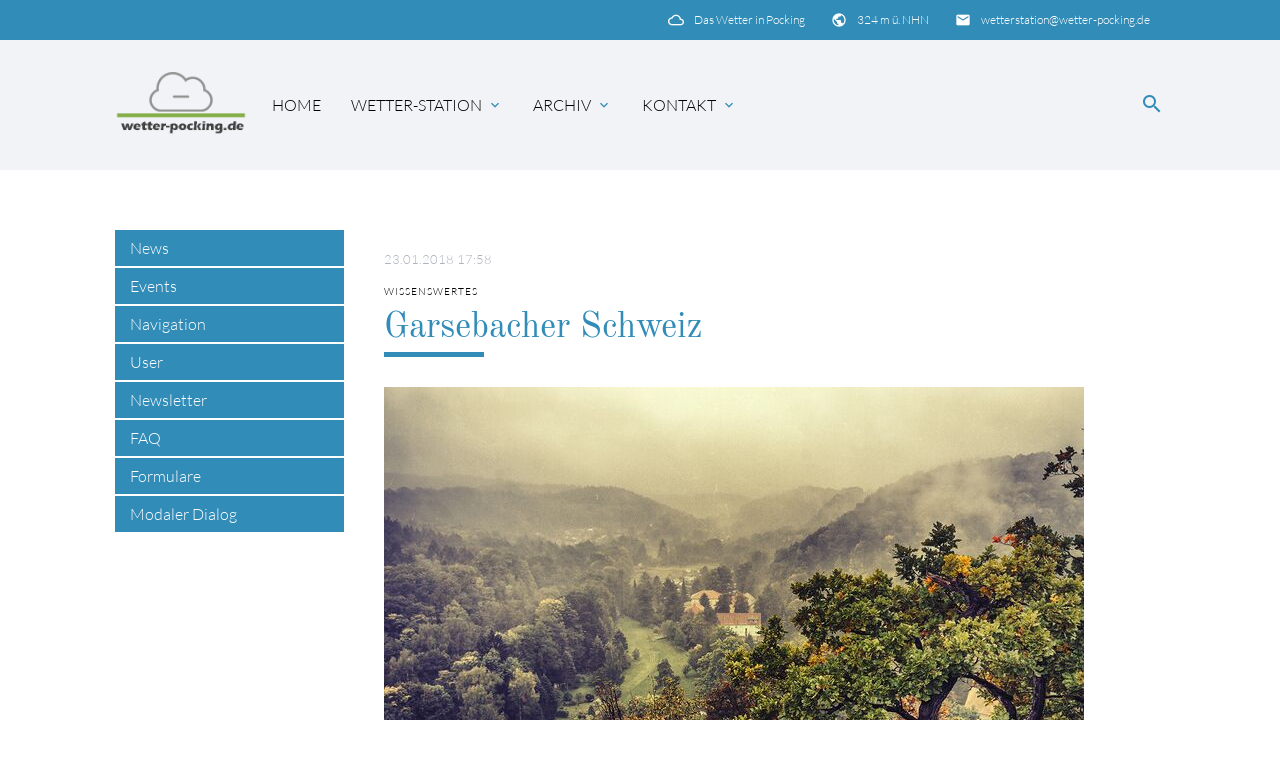

--- FILE ---
content_type: text/html; charset=UTF-8
request_url: https://wetter-pocking.de/news-details/garsebacher-schweiz.html
body_size: 5895
content:
<!DOCTYPE html>
<html lang="de">
<head>

      <meta charset="UTF-8">
    <title>Garsebacher Schweiz - Das Wetter in Pocking</title>
    <base href="https://wetter-pocking.de/">

          <meta name="robots" content="noindex,nofollow">
      <meta name="description" content="Meißen hat nicht nur eine ansehnliche Altstadt zu bieten, sondern auch schöne Landschaften. Die Garsebacher Schweiz lädt zu einer Wanderung zum Götterfelsen, den Pechsteinklippen und zur Hohen Eifer ein.">
      <meta name="generator" content="Contao Open Source CMS">
    
    
    <meta name="viewport" content="width=device-width, initial-scale=1.0">
                            
            <link rel="stylesheet" href="/bundles/contaocookiebar/default.00b012e7.css">
    
            <link rel="stylesheet" href="/assets/css/layout.min.css,responsive.min.css,theme-components.scss,colorbox...-42bd4e13.css">    <link rel="stylesheet" type="text/css" media="all" href="/assets/css/mate.scss-24bd66a3.css">
    <script src="/assets/js/jquery.min.js-c31f118d.js"></script><!-- images::apple --><link rel="apple-touch-icon" href="/files/wetter-pocking/favicon/apple-touch-icon.png" sizes="57x57"><link rel="apple-touch-icon" href="/files/wetter-pocking/favicon/apple-touch-icon-57x57.png" sizes="57x57"><link rel="apple-touch-icon" href="/files/wetter-pocking/favicon/apple-touch-icon-60x60.png" sizes="60x60"><link rel="apple-touch-icon" href="/files/wetter-pocking/favicon/apple-touch-icon-72x72.png" sizes="72x72"><link rel="apple-touch-icon" href="/files/wetter-pocking/favicon/apple-touch-icon-76x76.png" sizes="76x76"><link rel="apple-touch-icon" href="/files/wetter-pocking/favicon/apple-touch-icon-114x114.png" sizes="114x114"><link rel="apple-touch-icon" href="/files/wetter-pocking/favicon/apple-touch-icon-120x120.png" sizes="120x120"><link rel="apple-touch-icon" href="/files/wetter-pocking/favicon/apple-touch-icon-144x144.png" sizes="144x144"><link rel="apple-touch-icon" href="/files/wetter-pocking/favicon/apple-touch-icon-152x152.png" sizes="152x152"><link rel="apple-touch-icon" href="/files/wetter-pocking/favicon/apple-touch-icon-180x180.png" sizes="180x180"><!-- images::android --><link rel="icon" type="image/png" href="/files/wetter-pocking/favicon/android-chrome-36x36.png" sizes="36x36"><link rel="icon" type="image/png" href="/files/wetter-pocking/favicon/android-chrome-48x48.png" sizes="48x48"><link rel="icon" type="image/png" href="/files/wetter-pocking/favicon/android-chrome-72x72.png" sizes="72x72"><link rel="icon" type="image/png" href="/files/wetter-pocking/favicon/android-chrome-96x96.png" sizes="96x96"><link rel="icon" type="image/png" href="/files/wetter-pocking/favicon/android-chrome-144x144.png" sizes="144x144"><link rel="icon" type="image/png" href="/files/wetter-pocking/favicon/android-chrome-512x512.png" sizes="512x512"><link rel="icon" type="image/png" href="/files/wetter-pocking/favicon/android-chrome-192x192.png" sizes="192x192"><link rel="icon" type="image/png" href="/files/wetter-pocking/favicon/homescreen-192x192.png" sizes="192x192"><!-- images::microsoft --><meta content="/files/wetter-pocking/favicon/small.jpg" name="msapplication-square70x70logo"><meta content="/files/wetter-pocking/favicon/medium.jpg" name="msapplication-square150x150logo"><meta content="/files/wetter-pocking/favicon/wide.jpg" name="msapplication-wide310x150logo"><meta content="/files/wetter-pocking/favicon/large.jpg" name="msapplication-square310x310logo"><!-- images::icon --><link rel="icon" type="image/png" href="/files/wetter-pocking/favicon/favicon-16x16.png" sizes="16x16"><link rel="icon" type="image/png" href="/files/wetter-pocking/favicon/favicon-32x32.png" sizes="32x32"><link rel="icon" type="image/png" href="/files/wetter-pocking/favicon/favicon-96x96.png" sizes="96x96"><link rel="icon" type="image/png" href="/files/wetter-pocking/favicon/favicon-128x128.png" sizes="128x128"><link rel="icon" type="image/png" href="/files/wetter-pocking/favicon/favicon-160x160.png" sizes="160x160"><link rel="icon" type="image/png" href="/files/wetter-pocking/favicon/favicon-192x192.png" sizes="192x192"><link rel="icon" type="image/png" href="/files/wetter-pocking/favicon/favicon-196x196.png" sizes="196x196"><!-- additionals::windows --><meta name="application-name" content="Das Wetter in Pocking" ><meta name="msapplication-tooltip" content="Das Wetter in Pocking" ><!-- additionals::ios --><!-- additionals::android --><!-- additionals::webApp --><!-- favicon --><link rel="shortcut icon" type="image/x-icon" href="/files/wetter-pocking/favicon/favicon.ico" ><link rel="icon" type="image/ico" href="/files/wetter-pocking/favicon/favicon.ico" >
    <meta property="og:title" content="Garsebacher Schweiz - Das Wetter in Pocking" />
    <meta property="og:description" content="Meißen hat nicht nur eine ansehnliche Altstadt zu bieten, sondern auch schöne Landschaften. Die Garsebacher Schweiz lädt zu einer Wanderung zum Götterfelsen, den Pechsteinklippen und zur Hohen Eifer ein." />
    <meta property="og:url" content="https://wetter-pocking.de/news-details/garsebacher-schweiz.html" />
      
  <script>
    document.addEventListener('DOMContentLoaded', (event) => {
      if(localStorage.getItem('high-contrast')==='on') {
          document.querySelector('body').classList.add('high-contrast');
          document.documentElement.setAttribute('data-contrast-mode', 'on');
      }
    })
  </script>  <script>
    document.addEventListener('DOMContentLoaded', (event) => {
      if(localStorage.getItem('high-contrast')==='on') {
          document.querySelector('body').classList.add('high-contrast');
          document.documentElement.setAttribute('data-contrast-mode', 'on');
      }
    })
  </script>
<script src="/bundles/contaocookiebar/cookiebar.f2d9506d.js"></script>
</head>
<body id="top" class="left-col">
<!-- indexer::stop -->
<div class="contao-cookiebar cc-wrap cc-bottom cc-right" role="complementary" aria-describedby="cookiebar-desc" data-nosnippet>
    <div class="cc-inner" aria-live="assertive" role="alert">
        <div id="cookiebar-desc" class="cc-head">
                            <h3>Cookie- und Datenschutzhinweise</h3>
<p>Diese Webseite verwendet Cookies, um bestimmte <br>Funktionen zu ermöglichen und das Angebot zu verbessern.</p>
                    </div>

                    <div class="cc-groups">
                                    <div class="cc-group">
                            <input type="checkbox" name="group[]" id="g2" value="2" data-toggle-cookies disabled checked>
                        <label for="g2" class="group">Essenziell</label>

                            <button class="cc-detail-btn cc-focus" data-toggle-group aria-expanded="false" aria-controls="cg2">
                    <span>Details einblenden<span class="cc-invisible"> für Essenziell</span></span>
                    <span>Details ausblenden<span class="cc-invisible"> für Essenziell</span></span>
                </button>
            
            <div id="cg2" class="cc-cookies toggle-group">
                    
                    <div class="cc-cookie">
            <input type="checkbox" name="cookie[]" id="c5" value="5"  disabled checked>
            <label for="c5" class="cookie">Contao HTTPS CSRF Token</label>
            <p>Schützt vor Cross-Site-Request-Forgery Angriffen.</p>
            <div class="cc-cookie-info"><div><span>Speicherdauer:</span> Dieses Cookie bleibt nur für die aktuelle Browsersitzung bestehen.</div></div>                    </div>
                    <div class="cc-cookie">
            <input type="checkbox" name="cookie[]" id="c6" value="6"  disabled checked>
            <label for="c6" class="cookie">PHP SESSION ID</label>
            <p>Speichert die aktuelle PHP-Session.</p>
            <div class="cc-cookie-info"><div><span>Speicherdauer:</span> Dieses Cookie bleibt nur für die aktuelle Browsersitzung bestehen.</div></div>                    </div>
    
            </div>
        </div>
    
            </div>
        
        <div class="cc-footer highlight">
                            <button class="cc-btn cc-focus save" data-save>Auswahl speichern</button>
                <button class="cc-btn cc-focus success" data-accept-all>Alle akzeptieren</button>
                                </div>

        <div class="cc-info">
                            
                                    <a class="cc-focus" href="https://wetter-pocking.de/impressum.html">Impressum</a>
                                    </div>
    </div>
</div>
<!-- indexer::continue -->

    <script>var cookiebar = new ContaoCookiebar({configId:2,pageId:90,hideOnInit:0,blocking:0,focusTrap:1,version:2,lifetime:63072000,consentLog:0,token:'ccb_contao_token',doNotTrack:0,currentPageId:108,excludedPageIds:null,cookies:[],configs:[],disableTracking:0,texts:{acceptAndDisplay:'tl_cookiebar.acceptAndDisplayLabel'}});</script>


    
  <div id="wrapper" class="hc-bg-black">

                  <header id="header">
          <div class="inside">
            
<div class="sectionTop">
	  <div class="inside">
	  	<div>
			

  <div class="mod_article block" id="article-144">
    
          


        <div class="content-text">            
                            
    
                        <div class="rte">
            <p><i class="tiny material-icons">email</i></p>
<p><a href="&#109;&#97;&#105;&#108;&#116;&#111;&#58;&#119;&#x65;&#116;&#x74;&#101;&#x72;&#115;&#x74;&#97;&#x74;&#105;&#x6F;&#110;&#x40;&#119;&#x65;&#116;&#x74;&#101;&#x72;&#45;&#x70;&#111;&#x63;&#107;&#x69;&#110;&#x67;&#46;&#x64;&#101;">&#119;&#x65;&#116;&#x74;&#101;&#x72;&#115;&#x74;&#97;&#x74;&#105;&#x6F;&#110;&#x40;&#119;&#x65;&#116;&#x74;&#101;&#x72;&#45;&#x70;&#111;&#x63;&#107;&#x69;&#110;&#x67;&#46;&#x64;&#101;</a></p>
        </div>
    
            </div>



    
      </div>


		</div>
		<div>
			

  <div class="mod_article block" id="article-143">
    
          


        <div class="content-text">            
                            
    
                        <div class="rte">
            <p><i class="tiny material-icons">public</i></p>
<p>324 m ü. NHN</p>
        </div>
    
            </div>



    
      </div>


		</div>
		<div>
			

  <div class="mod_article block" id="article-141">
    
          


        <div class="content-text">            
                            
    
                        <div class="rte">
            <p><i class="tiny material-icons">cloud_queue</i></p>
<p>Das Wetter in Pocking</p>
        </div>
    
            </div>



    
      </div>


		</div>
	  </div>
</div><!-- indexer::stop -->
<nav id="mateNavbar276" class="navbar-dropdown hc-bg-black-ter mod_mateNavbar text-decoration-none block includeHeadroom stuckNavbar type5">
  <div class="nav-wrapper" >

          <a href="/das-wetter-in-pocking.html" class="brand-logo" title="Das Wetter in Pocking">

  <div class="mod_article block" id="article-145">
    
          


        <div class="content-image">            
                                <figure>
                                                                                                                    <img src="/files/wetter-pocking/logo.png" alt width="300" height="150">
            
                                        
                    
                                        </figure>
            </div>






        <div class="fixed-nav content-image">            
                                <figure>
                                                                                                                    <img src="/files/wetter-pocking/logo_white.png" alt width="300" height="150">
            
                                        
                    
                                        </figure>
            </div>



    
      </div>

</a>
    
          <a href="#" data-target="mobile-menu276" class="sidenav-trigger"><i class="material-icons">menu</i></a>
    
    <ul id="desktop-menu276" class="desktop-menu right hide-on-med-and-down ">
      
      <li id="page158" class="first"><a href="/" title="Das Wetter in Pocking" class="first">Home </a></li>
      <li id="page162" class="submenu"><a href="/wetter-station.html" class="submenu dropdown-button" aria-haspopup="true" data-target="nav276dropdown162">Wetter-Station </a></li>
      <li id="page173" class="submenu"><a href="/downloads.html" class="submenu dropdown-button" aria-haspopup="true" data-target="nav276dropdown173">Archiv </a></li>
      <li id="page139" class="submenu contact last"><a href="/kontakt.html" title="Kontakt - Mate Theme" class="submenu contact last dropdown-button" aria-haspopup="true" data-target="nav276dropdown139">Kontakt </a></li>
      </ul>

          <ul id="mobile-menu276" class="mobile-menu sidenav hc-bg-black-ter ">
              <li class="first">
      <a href="/"
         title="Das Wetter in Pocking"         class="first"                >
        Home      </a>
          </li>
          <li class="submenu">
      <a href="/wetter-station.html"
                 class="submenu"                 aria-haspopup="true">
        Wetter-Station      </a>
              <i class="material-icons right" style="z-index: 999;position: relative;right: 5px;top: -55px;">arrow_drop_down</i>
          </li>
          <li class="subitems" style="display:none;background:rgba(0, 0, 0, .05);">
        <ul class="hc-bg-grey-dark">
                      <li>
              <a href="/wetter-station.html" class=" hc-text-white"
                >
                Wetter-Station              </a>
                          </li>

                                  <li>
              <a href="/aktuelle-messwerte.html" class=" hc-text-white"
                >
                aktuelle Messwerte              </a>
                              <i id="toggleMenu" class="material-icons right" style="z-index: 999;position: relative;right: 5px;top: -55px;">arrow_drop_down</i>
                          </li>

                          <li style="display:none;background:rgba(0, 0, 0, .05);">
                <ul>
                                      <li>
                      <a href="/weather34.html" class=" hc-text-white"
                        >
                        Weather34                      </a>
                                          </li>
                                                          <li>
                      <a href="/meteowarelive.html" class=" hc-text-white"
                        >
                        MeteoWareLive                      </a>
                                          </li>
                                                      </ul>
              </li>
                                  <li>
              <a href="/webcam.html" class=" hc-text-white"
                >
                Webcam              </a>
                          </li>

                                  <li>
              <a href="/partner.html" class=" hc-text-white"
                >
                Partner              </a>
                          </li>

                              </ul>
      </li>
          <li class="submenu">
      <a href="/downloads.html"
                 class="submenu"                 aria-haspopup="true">
        Archiv      </a>
              <i class="material-icons right" style="z-index: 999;position: relative;right: 5px;top: -55px;">arrow_drop_down</i>
          </li>
          <li class="subitems" style="display:none;background:rgba(0, 0, 0, .05);">
        <ul class="hc-bg-grey-dark">
                      <li>
              <a href="/downloads.html" class=" hc-text-white"
                >
                Downloads              </a>
                          </li>

                                  <li>
              <a href="/grafiken-und-tabellen.html" class=" hc-text-white"
                >
                Grafiken und Tabellen              </a>
                          </li>

                                  <li>
              <a href="/noaa-berichte.html" class=" hc-text-white"
                >
                NOAA-Berichte              </a>
                          </li>

                              </ul>
      </li>
          <li class="submenu contact last">
      <a href="/kontakt.html"
         title="Kontakt - Mate Theme"         class="submenu contact last"                 aria-haspopup="true">
        Kontakt      </a>
              <i class="material-icons right" style="z-index: 999;position: relative;right: 5px;top: -55px;">arrow_drop_down</i>
          </li>
          <li class="subitems" style="display:none;background:rgba(0, 0, 0, .05);">
        <ul class="hc-bg-grey-dark">
                      <li>
              <a href="/suche.html" class=" hc-text-white"
                 title="Suche - Mate Theme">
                Suche              </a>
                          </li>

                              </ul>
      </li>
      
        <li>
          <!-- contrast and size switcher -->
          
        </li>
      </ul>
    
          

  <div class="mod_article block" id="article-182">
    
          


        <div class="search content-text">            
                            
    
                        <div class="rte">
            <p><a><em class="material-icons">search</em></a></p>
        </div>
    
            </div>



    
      </div>


    
    
  <ul id="nav276dropdown162" class=" dropdown-content">
          <li id="page159" class="hc-bg-black-ter hc-hover-bg-white hc-hover-text-black first"><a href="/wetter-station.html" class="first">Wetter-Station </a></li>
          <li id="page169" class="hc-bg-black-ter hc-hover-bg-white hc-hover-text-black submenu"><a href="/aktuelle-messwerte.html" class="submenu dropdown-button" aria-haspopup="true" data-target="nav276dropdown169">aktuelle Messwerte </a></li>
          <li id="page161" class="hc-bg-black-ter hc-hover-bg-white hc-hover-text-black"><a href="/webcam.html" class="">Webcam </a></li>
          <li id="page172" class="hc-bg-black-ter hc-hover-bg-white hc-hover-text-black last"><a href="/partner.html" class="last">Partner </a></li>
      </ul>

  <ul id="nav276dropdown173" class=" dropdown-content">
          <li id="page160" class="hc-bg-black-ter hc-hover-bg-white hc-hover-text-black first"><a href="/downloads.html" class="first">Downloads </a></li>
          <li id="page163" class="hc-bg-black-ter hc-hover-bg-white hc-hover-text-black"><a href="/grafiken-und-tabellen.html" class="">Grafiken und Tabellen </a></li>
          <li id="page166" class="hc-bg-black-ter hc-hover-bg-white hc-hover-text-black last"><a href="/noaa-berichte.html" class="last">NOAA-Berichte </a></li>
      </ul>

  <ul id="nav276dropdown139" class=" dropdown-content">
          <li id="page138" class="hc-bg-black-ter hc-hover-bg-white hc-hover-text-black first last"><a href="/suche.html" title="Suche - Mate Theme" class="first last">Suche </a></li>
      </ul>
    
  <ul id="nav276dropdown169" class=" dropdown-content hc-bg-black-ter">
        <li id="page175" class="hc-bg-black-ter hc-hover-bg-white hc-hover-text-black first"><a href="/weather34.html" class="first">Weather34 </a></li>
        <li id="page168" class="hc-bg-black-ter hc-hover-bg-white hc-hover-text-black last"><a href="/meteowarelive.html" class="last">MeteoWareLive </a></li>
      </ul>
    
  </div>
</nav>


<!-- indexer::continue -->

<!-- indexer::stop -->
<div class="mod_search search-box block">

        
  
<form action="/suche.html" method="get">
  <div class="formbody hc-bg-grey-dark">
    <div class="widget widget-text">
      <label for="ctrl_keywords_314" class="invisible">Suchbegriffe</label>
      <input type="search" name="keywords" id="ctrl_keywords_314" class="text" value="">
    </div>
    <div class="widget widget-submit">
      <button type="submit" id="ctrl_submit_314" class="submit hc-bg-black">Suchen</button>
    </div>
      </div>
</form>




</div>
<!-- indexer::continue -->
          </div>
          <script>
    document.addEventListener('DOMContentLoaded', (event) => {
      if(localStorage.getItem('high-contrast')==='on') {
          document.querySelector('body').classList.add('high-contrast');
          document.documentElement.setAttribute('data-contrast-mode', 'on');
      }
    })
  </script>  <script>
    document.addEventListener('DOMContentLoaded', (event) => {
      if(localStorage.getItem('high-contrast')==='on') {
          document.querySelector('body').classList.add('high-contrast');
          document.documentElement.setAttribute('data-contrast-mode', 'on');
      }
    })
  </script></header>
          
    
            <div class="container">
        <div id="container">

            <div class="col s12 l9 push-l3">
    <div id="main">
      <div class="inside">
        

  <div class="mod_article block" id="article-146">
    
          
<div class="mod_newsreader block">

        
  
  <div class="layout_full block">

    <p class="info"><time datetime="2018-01-23T17:58:00+01:00">23.01.2018 17:58</time> </p>
  
      <div class="subheadline">Wissenswertes</div>
  
  <h1>Garsebacher Schweiz</h1>

      


        <div class="content-text media media--above">            
                                            <figure>
                                                                <a href="/files/mate/img/meissen/goetterfelsen.jpg" data-lightbox>                                                                                    <img src="/assets/images/4/goetterfelsen-7h187dt5wg8yf02.jpg" alt="Meißen Götterfelsen (MATE Theme für Contao)" width="700" height="467">
            
                                        
            </a>
                    
                                        </figure>
    
    
                        <div class="rte">
            <p>Meißen hat nicht nur eine schöne Altstadt zu bieten, sondern auch schöne Landschaften. Die Garsebacher Schweiz lädt zu einer Wanderung zum Götterfelsen, den Pechsteinklippen und zur Hohen Eifer ein.</p>
        </div>
    
            </div>



  
  
</div>


  
  

</div>
    
      </div>

      </div>
          </div>
  </div>

                <div class="col s12 l3 pull-l9 left-outer">
      <aside id="left">
        <div class="inside">
          <!-- indexer::stop -->
<nav id="mateNavbar297" class="navbar-dropdown hc-bg-black-ter mod_mateNavbar subnav text-decoration-none block includeHeadroom stuckNavbar type5">
  <div class="nav-wrapper" style="display:block;">

    
    
    <ul id="desktop-menu297" class="desktop-menu right ">
      
      <li id="page93" class="trail first"><a href="/news.html" title="News - Mate Theme" class="trail first">News </a></li>
      <li id="page109"><a href="/module/events.html" title="Events - Mate Theme" class="">Events </a></li>
      <li id="page129"><a href="/module/navigation.html" title="Navigation - Mate Theme" class="">Navigation </a></li>
      <li id="page130"><a href="/module/user.html" title="User - Mate Theme" class="">User </a></li>
      <li id="page131"><a href="/module/newsletter.html" title="Newsletter - Mate Theme" class="">Newsletter </a></li>
      <li id="page132"><a href="/module/faq.html" title="FAQ - Mate Theme" class="">FAQ </a></li>
      <li id="page133"><a href="/module/formulare.html" title="Formulare - Mate Theme" class="">Formulare </a></li>
      <li id="page147" class="last"><a href="/module/modaler-dialog.html" class="last">Modaler Dialog </a></li>
      </ul>

    
    
            
  </div>
</nav>


<!-- indexer::continue -->
        </div>
      </aside>
    </div>
  
                                
        </div>
      </div>
    
    
                  <footer id="footer" class="page-footer hc-bg-black-ter">
          

<div class="container">
	<div class="row">
    

  <div class="mod_article block" id="article-136">
    
          


        <div class="content-text">            
                            
    
                        <div class="rte">
            <p style="text-align: center;"><body>
17.01.2026 13:10:00 Temp: 1,6° C Feuchte: 96 % Luftdruck: 1025,5 hPa Windchill: 1,6° C Wind: 0,4 m/s Böen: 2,2 m/s Regen: 0,0 mm Solar: 76 W UV: 0,0 uvi
  <script>
    document.addEventListener('DOMContentLoaded', (event) => {
      if(localStorage.getItem('font-size')!=='') document.querySelector('body').style.fontSize = localStorage.getItem('font-size');
    })
  </script>  <script>
    document.addEventListener('DOMContentLoaded', (event) => {
      if(localStorage.getItem('font-size')!=='') document.querySelector('body').style.fontSize = localStorage.getItem('font-size');
    })
  </script></body></p>
<p style="text-align: center;"><span style="font-size: 8pt;"><i class="material-icons">autorenew</i> Diese Werte werden alle 10 Minuten aktualisiert.</span></p>
        </div>
    
            </div>



    
      </div>


	</div>
	<a href="news-details/garsebacher-schweiz.html#top" class="toplink"><i class="material-icons">arrow_upward</i></a>
</div>
<div class="footer-copyright">
<div class="container">
    

  <div class="mod_article block" id="article-140">
    
          


        <div class="content-text">            
                            
    
                        <div class="rte">
            <p>© Das Wetter in Pocking</p>
<p><a href="/impressum.html">Impressum</a></p>
<p>powered by <a href="https://contao-themes.net/" target="_blank" rel="noopener">contao-themes.net</a></p>
        </div>
    
            </div>



    
      </div>


</div>
</div>        </footer>
          
  </div>

    <script charset="utf-8" src="/assets/js/materialize.min.js,headroom.min.js,theme.min.js-69a565b1.js"></script>
      
<script src="/assets/jquery-ui/js/jquery-ui.min.js?v=1.13.2"></script>
<script>
  jQuery(function($) {
    $(document).accordion({
      // Put custom options here
      heightStyle: 'content',
      header: '.toggler',
      collapsible: true,
      create: function(event, ui) {
        ui.header.addClass('active');
        $('.toggler').attr('tabindex', 0);
      },
      activate: function(event, ui) {
        ui.newHeader.addClass('active');
        ui.oldHeader.removeClass('active');
        $('.toggler').attr('tabindex', 0);
      }
    });
  });
</script>

<script src="/assets/colorbox/js/colorbox.min.js?v=1.6.4.2"></script>
<script>
  jQuery(function($) {
    $('a[data-lightbox]').map(function() {
      $(this).colorbox({
        // Put custom options here
        loop: false,
        rel: $(this).attr('data-lightbox'),
        maxWidth: '95%',
        maxHeight: '95%'
      });
    });
  });
</script>
<script>
jQuery(document).ready( function($) {
  jQuery(".mobile-menu i").bind("touchstart click", function() {
    $(this).html() == "arrow_drop_down" ? $(this).html("arrow_drop_up") : $(this).html("arrow_drop_down");
  });
  jQuery(".mobile-menu i").bind("touchstart click", function() {
    $(this).parent("li").next().toggle();return false;
  });
});
</script>  <script type="application/ld+json">
{
    "@context": "https:\/\/schema.org",
    "@graph": [
        {
            "@type": "WebPage",
            "primaryImageOfPage": {
                "@id": "#\/schema\/image\/1712cff9-028b-11e8-8700-408d5c22fa41",
                "@type": "ImageObject",
                "contentUrl": "\/files\/mate\/img\/meissen\/slider\/goetterfelsen.jpg"
            }
        },
        {
            "@id": "#\/schema\/image\/7009c414-0288-11e8-8700-408d5c22fa41",
            "@type": "ImageObject",
            "contentUrl": "\/assets\/images\/4\/goetterfelsen-7h187dt5wg8yf02.jpg"
        },
        {
            "@id": "#\/schema\/image\/6e9ffd59-0943-11eb-9b49-48df371c36c8",
            "@type": "ImageObject",
            "contentUrl": "\/files\/wetter-pocking\/logo.png"
        },
        {
            "@id": "#\/schema\/image\/71aa67fd-0943-11eb-9b49-48df371c36c8",
            "@type": "ImageObject",
            "contentUrl": "\/files\/wetter-pocking\/logo_white.png"
        },
        {
            "@id": "#\/schema\/news\/15",
            "@type": "NewsArticle",
            "datePublished": "2018-01-23T17:58:00+01:00",
            "description": "Meißen hat nicht nur eine ansehnliche Altstadt zu bieten, sondern auch schöne Landschaften. Die Garsebacher Schweiz lädt zu einer Wanderung zum Götterfelsen, den Pechsteinklippen und zur Hohen Eifer ein.",
            "headline": "Garsebacher Schweiz",
            "image": {
                "@id": "#\/schema\/image\/1712cff9-028b-11e8-8700-408d5c22fa41",
                "@type": "ImageObject",
                "contentUrl": "\/files\/mate\/img\/meissen\/slider\/goetterfelsen.jpg"
            },
            "text": "Meißen hat nicht nur eine schöne Altstadt zu bieten, sondern auch schöne Landschaften. Die Garsebacher Schweiz lädt zu einer Wanderung zum Götterfelsen, den Pechsteinklippen und zur Hohen Eifer ein.",
            "url": "\/news-details\/garsebacher-schweiz.html"
        }
    ]
}
</script>
<script type="application/ld+json">
{
    "@context": "https:\/\/schema.contao.org",
    "@graph": [
        {
            "@type": "Page",
            "fePreview": false,
            "groups": [],
            "noSearch": true,
            "pageId": 108,
            "protected": false,
            "title": "Garsebacher Schweiz"
        }
    ]
}
</script>
  <script>
    document.addEventListener('DOMContentLoaded', (event) => {
      if(localStorage.getItem('font-size')!=='') document.querySelector('body').style.fontSize = localStorage.getItem('font-size');
    })
  </script>  <script>
    document.addEventListener('DOMContentLoaded', (event) => {
      if(localStorage.getItem('font-size')!=='') document.querySelector('body').style.fontSize = localStorage.getItem('font-size');
    })
  </script></body>
</html>
